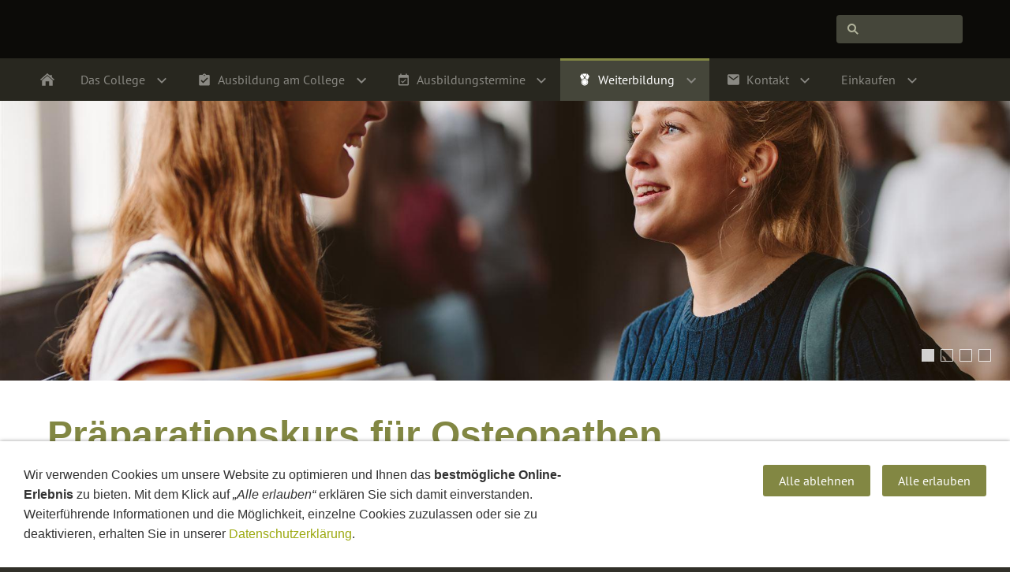

--- FILE ---
content_type: text/html; charset=utf-8
request_url: https://avt-osteopathie.de/weiterbildungstermine/praeparationskurs-fuer-osteopathen/
body_size: 8593
content:
<!DOCTYPE html>

<html class="sqr">
	<head>
		<title>AVT-College für Osteopathische Medizin GmbH &amp; Co KG - Präparationskurs für Osteopathen</title>
		<meta charset="UTF-8" />
		<meta name="viewport" content="width=device-width, initial-scale=1.0" />
		<link rel="shortcut icon" sizes="16x16" href="../../images/pictures/5ace305f/Logo_AVT_%20Kopie%202.png?w=16&amp;h=16&amp;r=3" />
		<link rel="shortcut icon" sizes="32x32" href="../../images/pictures/5ace305f/Logo_AVT_%20Kopie%202.png?w=32&amp;h=32&amp;r=3" />
		<link rel="shortcut icon" sizes="196x196" href="../../images/pictures/5ace305f/Logo_AVT_%20Kopie%202.png?w=192&amp;h=192&amp;r=3" />
		<link rel="apple-touch-icon" sizes="152x152" href="../../images/pictures/5ace305f/Logo_AVT_%20Kopie%202.png?w=152&amp;h=152&amp;r=3" />
		<link rel="apple-touch-icon" sizes="167x167" href="../../images/pictures/5ace305f/Logo_AVT_%20Kopie%202.png?w=167&amp;h=167&amp;r=3" />
		<link rel="apple-touch-icon" href="../../images/pictures/5ace305f/Logo_AVT_%20Kopie%202.png?w=180&amp;h=180&amp;r=3" />
		<meta name="generator" content="SIQUANDO Pro (#2285-2024)" />

<link rel="stylesheet" href="../../classes/plugins/ngpluginlightbox/css/" />
<link rel="stylesheet" href="../../classes/plugins/ngplugintypography/css/" />
<link rel="stylesheet" href="../../classes/plugins/ngplugincookiewarning/css/" />
<link rel="stylesheet" href="../../classes/plugins/ngpluginlayout/ngpluginlayoutpro/css/" />
<link rel="stylesheet" href="../../classes/plugins/ngpluginparagraph/ngpluginparagraphfacts/css/" />
<link rel="stylesheet" href="../../classes/plugins/ngpluginparagraph/ngpluginparagraphliquidgallery/css/style.css" />
<link rel="stylesheet" href="../../classes/plugins/ngpluginparagraph/ngpluginparagraphtext/css/sqrstyle.css" />
<link rel="stylesheet" href="../../classes/plugins/ngpluginborder/ngpluginborderstandard/css/" />
<link rel="stylesheet" href="../../classes/plugins/ngpluginparagraph/ngpluginparagraphpanoramatext/css/style.css" />
<link rel="stylesheet" href="../../classes/plugins/ngplugincontainer/ngplugincontainercolumns/css/style.css" />
<link rel="stylesheet" href="../../classes/plugins/ngpluginparagraph/ngpluginparagraphtable/css/" />
<link rel="stylesheet" href="../../classes/plugins/ngpluginparagraph/ngpluginparagraphshopput/css/" />
		<script src="../../js/jquery.js"></script>
			<script src="../../classes/plugins/ngpluginlightbox/js/lightbox.js"></script>
			<script src="../../classes/plugins/ngplugincookiewarning/js/cookiewarning.js"></script>
			<script src="../../classes/plugins/ngpluginshop/js/shopglobals/"></script>
			<script src="../../classes/plugins/ngpluginlayout/styles/elara/js/navigation.js"></script>
			<script src="../../classes/plugins/ngpluginparagraph/ngpluginparagraphfacts/js/facts.js"></script>
			<script src="../../classes/plugins/ngpluginparagraph/ngpluginparagraphliquidgallery/js/liquidgallery.js"></script>
			<script src="../../classes/plugins/ngpluginparagraph/ngpluginparagraphpanoramatext/js/panoramatext.js"></script>
			<style>
		<!--
#sqwpluginfactsw7e841e0b041395e3378475183563862 svg { color:#808080 }
#sqwpluginfactsw7e841e0b041395e3378475183563862 h3 { text-align:center  }
#sqwpluginfactsw7e841e0b041395e3378475183563862 p { text-align:justify }
#sqwpluginfactsw7e841e0b041395e3378475183563862 .sqwpluginfactslink { text-align:right }

.sqrallwaysfullwidth #ngparaliquidgalleryw7e841e10131a13a3578475183563862 { padding: 0 10px; }
@media screen and (max-width: 1023px) { .sqrmobilefullwidth #ngparaliquidgalleryw7e841e10131a13a3578475183563862 { padding: 0 10px; } }
#ngparapanotextw7e85020a312dada3d78475183563862 p, #ngparatxtslw7e85020a312dada3d78475183563862 a { color: #ffffff }
#ngparapanotextw7e85020a2c304c56c78475183563862 p, #ngparatxtslw7e85020a2c304c56c78475183563862 a { color: #ffffff }
		-->
		</style>
		
		
	</head>
	

	<body>	

<header class="sqrlogo">
<div>
<form action="../../common/special/search.html"  >
	<input type="text" name="criteria"  />
</form>
</div>
</header>

<nav class="sqrnav">
<a href="#" class="sqrnavhide">Navigation ausblenden</a>
<a href="#" class="sqrnavshow">Navigation einblenden</a>
<ul>
<li class="sqrnavhome"><a href="../../"><span>Home</span></a></li>
<li><a href="../../ueber-das-colege/"><span>Das College</span></a>
<ul>
<li><a href="../../ueber-das-colege/philosophie--vision-des-college/"><span>Philosophie & Vision</span></a></li>
<li><a href="../../ueber-das-colege/das-leitbild-des-college/"><span>Das Leitbild des College</span></a></li>
<li><a href="../../ueber-das-colege/lehren--lernen-am-college/"><span>Lehren & Lernen am College</span></a></li>
<li><a href="../../ueber-das-colege/sekretariat/"><span>Sekretariat und ECTS</span></a></li>
<li><a href="../../ueber-das-colege/studienbetreuung/"><span>Studienbetreuung</span></a></li>
<li><a href="../../ueber-das-colege/5ad7387b/"><span>Management und Finanzen</span></a></li>
<li><a href="../../ueber-das-colege/management/"><span>Ausbildungsleitung</span></a></li>
<li><a href="../../ueber-das-colege/dme-director-of-medical-education/"><span>DME (Director of Medical Education)</span></a></li>
<li><a href="../../ueber-das-colege/dozenten-am-college/"><span>Dozenten am College</span></a></li>
</ul>
</li>
<li><a href="../../studium-am-college/"><span><svg     width="64" height="64" viewBox="0 0 64.00 64.00" enable-background="new 0 0 64.00 64.00" xml:space="preserve" class="sqpnavicon">
	<path fill="currentColor" d="M 50.9,10.3999L 39.6149,10.3999C 38.4811,7.26741 35.5095,4.99991 32,4.99991C 28.4906,4.99991 25.5203,7.26741 24.3866,10.3999L 13.1,10.3999C 10.1298,10.3999 7.70004,12.8297 7.70004,15.7999L 7.70004,53.5999C 7.70004,56.5689 10.1298,58.9999 13.1,58.9999L 50.9,58.9999C 53.869,58.9999 56.3,56.5689 56.3,53.5999L 56.3,15.7999C 56.3,12.8297 53.869,10.3999 50.9,10.3999 Z M 32,10.3999C 33.4845,10.3999 34.7,11.6154 34.7,13.0999C 34.7,14.5844 33.4845,15.7999 32,15.7999C 30.5156,15.7999 29.3,14.5844 29.3,13.0999C 29.3,11.6154 30.5156,10.3999 32,10.3999 Z M 26.6,48.1999L 15.8,37.3999L 19.6075,33.5924L 26.6,40.5586L 44.3925,22.7662L 48.2,26.5999L 26.6,48.1999 Z "/>
</svg>Ausbildung am College</span></a>
<ul>
<li><a href="../../studium-am-college/die-osteopathieausbildung/"><span>Die Osteopathieausbildung</span></a></li>
<li><a href="../../studium-am-college/ausbildung-im-kohort/"><span>Ausbildung im Cohort</span></a>
<ul>
<li><a href="../../studium-am-college/ausbildung-im-kohort/ausbildung-im-cohort-_klassenverband_/"><span>Ausbildung im Cohort (Klassenverband)</span></a></li>
<li><a href="../../studium-am-college/ausbildung-im-kohort/terminuebersicht-osteopathie-ausbildung-/"><span>Terminübersicht Osteopathie Ausbildung </span></a></li>
<li><a href="../../studium-am-college/ausbildung-im-kohort/anmeldung-ausbildung/"><span>Anmeldung Ausbildung</span></a></li>
</ul>
</li>
<li><a href="../../studium-am-college/gliederung-der-ausbildungsjahre/"><span>Gliederung der Ausbildungsjahre</span></a></li>
<li><a href="../../studium-am-college/manuelle-therapie/"><span>Manuelle Therapie</span></a></li>
<li><a href="../../studium-am-college/e-learning-am-college/"><span>e-Learning</span></a></li>
<li><a href="../../studium-am-college/forschungs_und_studienprojekte/"><span>Forschungs- und Studienprojekte</span></a></li>
<li><a href="../../studium-am-college/internationalisierung/"><span>Internationalisierung</span></a></li>
<li><a href="../../studium-am-college/evaluationsordnung/"><span>Evaluationsordnung</span></a></li>
<li><a href="../../studium-am-college/pruefungsordnung/"><span>Prüfungsordnung</span></a></li>
</ul>
</li>
<li><a href="../../ausbildungstermine/"><span><svg     width="64" height="64" viewBox="0 0 64.00 64.00" enable-background="new 0 0 64.00 64.00" xml:space="preserve" class="sqpnavicon">
	<path fill="currentColor" d="M 44.2292,32.1621L 41.371,29.2999L 28.1926,42.4756L 22.4697,36.7513L 19.6076,39.6147L 28.1926,48.1999L 44.2292,32.1621 Z M 50.9001,10.3999L 48.2001,10.3999L 48.2001,4.99989L 42.8001,4.99989L 42.8001,10.3999L 21.2001,10.3999L 21.2001,4.99989L 15.8001,4.99989L 15.8001,10.3999L 13.1001,10.3999C 10.1034,10.3999 7.72656,12.8296 7.72656,15.7999L 7.70011,53.5999C 7.70011,56.5688 10.1034,58.9999 13.1001,58.9999L 50.9001,58.9999C 53.869,58.9999 56.3001,56.5688 56.3001,53.5999L 56.3001,15.7999C 56.3001,12.8296 53.869,10.3999 50.9001,10.3999 Z M 50.9001,53.5999L 13.1001,53.5999L 13.1001,23.8999L 50.9001,23.8999L 50.9001,53.5999 Z "/>
</svg>Ausbildungstermine</span></a>
<ul>
<li><a href="../../ausbildungstermine/kursuebersicht/"><span>Jahresübersicht Kursprogramm</span></a></li>
<li><a href="../../ausbildungstermine/anatomie/"><span>Anatomie</span></a></li>
<li><a href="../../ausbildungstermine/parietal-osteopathie/"><span>Parietal Osteopathie</span></a></li>
<li><a href="../../ausbildungstermine/kranial-osteopathie/"><span>Kranial Osteopathie</span></a></li>
<li><a href="../../ausbildungstermine/viszeral-osteopathie/"><span>Viszeral Osteopathie</span></a></li>
<li><a href="../../ausbildungstermine/kiefergelenk---cmd/"><span>Kiefergelenk / CMD</span></a></li>
<li><a href="../../ausbildungstermine/paediatrie/"><span>Pädiatrie</span></a></li>
<li><a href="../../ausbildungstermine/manuelle-therapie/"><span>Manuelle Therapie</span></a></li>
<li><a href="../../ausbildungstermine/vertiefungsstudium/"><span>Vertiefungsstudium</span></a></li>
<li><a href="../../ausbildungstermine/pruefungstermine/"><span>Prüfungstermine</span></a></li>
</ul>
</li>
<li><a href="../"><span><svg     width="64" height="64" viewBox="0 0 64.00 64.00" enable-background="new 0 0 64.00 64.00" xml:space="preserve" class="sqpnavicon">
	<path fill="currentColor" d="M 43.5715,4.99972L 53.2145,16.5713L 45.5238,32.6919C 42.6522,29.1271 38.4,26.7229 33.579,26.288L 43.5715,4.99972 Z M 20.4285,4.99974L 30.4209,26.288C 25.5999,26.7229 21.3478,29.1271 18.4763,32.6919L 10.7855,16.5713L 20.4285,4.99974 Z M 33.578,4.99974L 41.6429,4.99974L 35.306,18.4999L 32,18.4999L 28.6939,18.4999L 22.357,4.99974L 32,4.99974L 33.578,4.99974 Z M 32,28.1428C 40.521,28.1428 47.4287,35.0506 47.4287,43.5715C 47.4287,52.0926 40.521,59.0003 32,59.0003C 23.479,59.0003 16.5713,52.0926 16.5713,43.5715C 16.5713,35.0506 23.479,28.1428 32,28.1428 Z M 32,55.1431C 38.3908,55.1431 43.5715,49.9623 43.5715,43.5715C 43.5715,37.1807 38.3909,32 32,32C 25.6091,32 20.4285,37.1807 20.4285,43.5715C 20.4285,49.9623 25.6091,55.1431 32,55.1431 Z M 32,32.9643C 37.8489,32.9643 42.6073,37.7227 42.6073,43.5715C 42.6073,49.4204 37.8489,54.1788 32,54.1788C 26.1512,54.1788 21.3928,49.4204 21.3928,43.5715C 21.3928,37.7227 26.1512,32.9643 32,32.9643 Z "/>
</svg>Weiterbildung</span></a>
<ul>
<li><a href="../sonographie-wahlpflichtfach/"><span>Sonographie</span></a>
<ul>
<li><a href="../sonographie-wahlpflichtfach/sonographie-in-der-osteopathie/"><span>Sonographie in der Osteopathie</span></a></li>
<li><a href="../sonographie-wahlpflichtfach/sonograhie-modul-a/"><span>Sonographie Modul A</span></a></li>
<li><a href="../sonographie-wahlpflichtfach/sonographie-modul-b/"><span>Sonographie Modul B</span></a></li>
<li><a href="../sonographie-wahlpflichtfach/sonographie-modul-c/"><span>Sonographie Modul C</span></a></li>
<li><a href="../sonographie-wahlpflichtfach/sonographie-modul-d/"><span>Sonographie Modul D</span></a></li>
<li><a href="../sonographie-wahlpflichtfach/sonographie-modul-e/"><span>Sonographie Modul E</span></a></li>
<li><a href="../sonographie-wahlpflichtfach/sonographie-modul-f/"><span>Sonographie Modul F</span></a></li>
<li><a href="../sonographie-wahlpflichtfach/sonographie-modul-g/"><span>Sonographie Modul G</span></a></li>
<li><a href="../sonographie-wahlpflichtfach/sonographie-modul-h/"><span>Sonographie Modul H</span></a></li>
<li><a href="../sonographie-wahlpflichtfach/sonographie-modul-i/"><span>Sonographie Modul I</span></a></li>
<li><a href="../sonographie-wahlpflichtfach/refresher-kurs-sonographie/"><span>Refresher-Kurs Sonographie</span></a></li>
</ul>
</li>
<li class="active"><a href="./"><span>Präparationskurs für Osteopathen</span></a></li>
<li><a href="../master-kurse/"><span>Postgraduiertes Training</span></a></li>
<li><a href="../stosswellen-therapie/"><span>Stoßwellen-Therapie</span></a></li>
<li><a href="../osteopathie-rund-um-die-schwangerschaft/"><span>Osteopathie rund um die Schwangerschaft</span></a></li>
<li><a href="../virtuelle-osteopathie/"><span>Virtuelle Osteopathie-Seminare</span></a>
<ul>
<li><a href="../virtuelle-osteopathie/sportverletzungen-der-schulter/"><span>Sportverletzungen der Schulter</span></a></li>
<li><a href="../virtuelle-osteopathie/kopfschmerz/"><span>Kopfschmerz</span></a></li>
<li><a href="../virtuelle-osteopathie/update-cmd/"><span>Update CMD</span></a></li>
<li><a href="../virtuelle-osteopathie/knieschmerz/"><span>Knieschmerz</span></a></li>
</ul>
</li>
<li><a href="../webinare/"><span>Webinare</span></a></li>
<li><a href="../aufgezeichnete-webinare/"><span>Aufgezeichnete Webinare</span></a></li>
<li><a href="../orthopedics-wahlpflichtfach/"><span>Orthopedics</span></a>
<ul>
<li><a href="../orthopedics-wahlpflichtfach/die-konservative-behandlung-des-kts/"><span>Die konservative Behandlung des KTS</span></a></li>
<li><a href="../orthopedics-wahlpflichtfach/manuelle-wirbelsaeulenmobilisation-nach-stoddard/"><span>Manuelle Wirbelsäulenmobilisation nach Stoddard</span></a></li>
<li><a href="../orthopedics-wahlpflichtfach/schmerzsyndrome-des-kniegelenks/"><span>Schmerzsyndrome des Kniegelenks</span></a></li>
<li><a href="../orthopedics-wahlpflichtfach/schmerzsyndrome-der-lendenwirbelsaeule/"><span>Schmerzsyndrome der Lendenwirbelsäule</span></a></li>
</ul>
</li>
<li><a href="../dry-needling/"><span>Dry Needling</span></a></li>
</ul>
</li>
<li><a href="../../die-anmeldung/"><span><svg     width="64" height="64" viewBox="0 0 64.00 64.00" enable-background="new 0 0 64.00 64.00" xml:space="preserve" class="sqpnavicon">
	<path fill="currentColor" d="M 54.3997,8.00006L 9.59988,8.00006C 6.51961,8.00006 4.02733,10.6998 4.02733,14.0001L 3.9999,50C 3.9999,53.2989 6.51961,56 9.59988,56L 54.3997,56C 57.4786,56 59.9997,53.2989 59.9997,50L 59.9997,14.0001C 59.9997,10.6998 57.4786,8.00006 54.3997,8.00006 Z M 54.3997,20.0001L 31.9998,35.0001L 9.59988,20.0001L 9.59988,14.0001L 31.9998,29.0001L 54.3997,14.0001L 54.3997,20.0001 Z "/>
</svg>Kontakt</span></a>
<ul>
<li><a href="../../die-anmeldung/online-anmelden/"><span>Online anmelden</span></a></li>
<li><a href="../../die-anmeldung/kontakt-zum-college/"><span>Kontakt zum College</span></a></li>
<li><a href="../../die-anmeldung/infomaterial-anfordern/"><span>Infomaterial anfordern</span></a></li>
<li><a href="../../die-anmeldung/anreise-und-hotels/"><span>Anreise und Hotels</span></a></li>
<li><a href="../../die-anmeldung/allgemeine-geschaeftsbedingungen/"><span>Allgemeine Geschäftsbedingungen</span></a></li>
<li><a href="../../die-anmeldung/impressum/"><span>Impressum</span></a></li>
<li><a href="../../die-anmeldung/datenschutzerklaerung/"><span>Datenschutzerklärung</span></a></li>
</ul>
</li>
<li><a href="../../einkaufen/"><span>Einkaufen</span></a>
<ul>
<li><a href="../../einkaufen/warenkorb/"><span>Warenkorb</span></a></li>
<li><a href="../../einkaufen/zur-kasse/"><span>Zur Kasse</span></a></li>
<li><a href="../../einkaufen/kundenkonto/"><span>Kundenkonto</span></a></li>
</ul>
</li>

</ul>
</nav>

<div id="sqrmenuspacer"></div>



<div id="sqrheader" data-autoprogress="7" data-size="60"  >
<div id="headercontainer">
<img class="eyecatcherchild" src="../../images/pictures/5ace305f/avt_college_home.jpg?w=1920&amp;h=1080&amp;r=6" alt="" />

</div>

<div id="headersliderbullets">
<a href="../../images/pictures/5ace305f/avt_college_home.jpg?w=1920&amp;h=1080&amp;r=6"></a>
<a href="../../images/pictures/5ace305f/avt_college_student_4.jpg?w=1920&amp;h=1080&amp;r=6"></a>
<a href="../../images/pictures/5ace305f/avt_college_campus_2.jpg?w=1920&amp;h=1080&amp;r=6"></a>
<a href="../../images/pictures/5ace305f/avt_colleg_student_whiteboard.jpg?w=1920&amp;h=1080&amp;r=6"></a>
</div>

</div>


<div id="maincontainer">

	<div class="sqrallwaysboxed" >
		<h1>Präparationskurs für Osteopathen</h1>
		<p class="breadcrumbs">Sie sind hier: <a href="../../">Home</a> » <a href="../">Weiterbildung</a> » <a href="./">Präparationskurs für Osteopathen</a></p>
	</div>



<div id="main">


	<div class="" id="content">	
		



<div class="sqrallwaysboxed " >


<div class="paragraph" style="margin-bottom:30px;"><ul id="sqwpluginfactsw7e841e0b041395e3378475183563862" class="sqwpluginfacts sqwpluginfacts5cols sqwpluginfactsanim">
            <li>
            <div>
                <div>
                                                                    <img  alt="" src="../../classes/plugins/ngpluginparagraph/ngpluginparagraphfacts/img/?f=appointment&amp;c=808080" width="80" height="80"/>
                                                                <h3>Termin</h3>
                    <p style="text-align:center"><span style="font-weight:bold;font-family:Tahoma,Verdana,Segoe,sans-serif">3 x 4 Tage </span></p><p style="text-align:center"><span style="font-weight:bold;font-family:Tahoma,Verdana,Segoe,sans-serif">(Gesamt 12 Seminartage)</span></p>
                </div>
            </div>

                    </li>
            <li>
            <div>
                <div>
                                                                    <img  alt="" src="../../classes/plugins/ngpluginparagraph/ngpluginparagraphfacts/img/?f=group&amp;c=808080" width="80" height="80"/>
                                                                <h3>Zielgruppe/ Voraussetzung</h3>
                    <p style="text-align:center"><span style="font-family:Tahoma,Verdana,Segoe,sans-serif">Osteopathen</span></p><p style="text-align:center"><span style="font-family:Tahoma,Verdana,Segoe,sans-serif">Osteopathie Ausbildung</span></p>
                </div>
            </div>

                    </li>
            <li>
            <div>
                <div>
                                                                    <img  alt="" src="../../classes/plugins/ngpluginparagraph/ngpluginparagraphfacts/img/?f=euro&amp;c=808080" width="80" height="80"/>
                                                                <h3>Seminargebühr:</h3>
                    <p style="text-align:center"><span style="font-family:Tahoma,Verdana,Segoe,sans-serif">3.500,- Euro </span></p><p style="text-align:center"><span style="font-family:Tahoma,Verdana,Segoe,sans-serif">3. Raten 1.170,- Euro</span></p><p style="text-align:center"><span style="font-family:Tahoma,Verdana,Segoe,sans-serif">mtl. 12 Raten je 298,- Euro</span></p>
                </div>
            </div>

                    </li>
            <li>
            <div>
                <div>
                                                                    <img  alt="" src="../../classes/plugins/ngpluginparagraph/ngpluginparagraphfacts/img/?f=ribbon&amp;c=808080" width="80" height="80"/>
                                                                <h3>CME-Credits</h3>
                    <p style="text-align:center"><span style="font-family:Tahoma,Verdana,Segoe,sans-serif">Für dieses Modul werden 120 CME-Credits vergeben</span></p>
                </div>
            </div>

                    </li>
            <li>
            <div>
                <div>
                                                                    <img  alt="" src="../../classes/plugins/ngpluginparagraph/ngpluginparagraphfacts/img/?f=pin&amp;c=808080" width="80" height="80"/>
                                                                <h3>Seminarort</h3>
                    <p style="text-align:center"><span style="font-family:Tahoma,Verdana,Segoe,sans-serif">Anatomisches Institut Basel</span></p><p style="text-align:center"><span style="font-family:Tahoma,Verdana,Segoe,sans-serif">Pestalozzistrasse 20, 4056 Basel</span></p>
                </div>
            </div>

                    </li>
    </ul></div>


</div>






	



<div class="sqrallwaysfullwidth " >


<div class="paragraph" style="margin-bottom:30px;"><div class="ngparaliquidgallery" id="ngparaliquidgalleryw7e841e10131a13a3578475183563862" data-sqrgutter="10" data-sqrsize="200" data-sqrcaptions="true">
<ul>
<li style="top:9999px">
<a href="../../images/pictures/w7e841e10142f0011db54af09a57dc49/AVT_Pr%C3%A4paration_5.jpg" title="" class="gallery" data-nggroup="w7e841e10131a13a3578475183563862">
<img alt="" src="../../images/pictures/w7e841e10142f0011db54af09a57dc49/AVT_Pr%C3%A4paration_5.jpg?w=768" width="1152" height="768" />
</a>
</li>
<li style="top:9999px">
<a href="../../images/pictures/w7e841e10142f0011db54af09a57dc49/AVT_Pr%C3%A4paration_2.jpg" title="" class="gallery" data-nggroup="w7e841e10131a13a3578475183563862">
<img alt="" src="../../images/pictures/w7e841e10142f0011db54af09a57dc49/AVT_Pr%C3%A4paration_2.jpg?w=768" width="1152" height="768" />
</a>
</li>
<li style="top:9999px">
<a href="../../images/pictures/w7e841e10142f0011db54af09a57dc49/AVT_Pr%C3%A4paration_3.jpg" title="" class="gallery" data-nggroup="w7e841e10131a13a3578475183563862">
<img alt="" src="../../images/pictures/w7e841e10142f0011db54af09a57dc49/AVT_Pr%C3%A4paration_3.jpg?w=768" width="1023" height="768" />
</a>
</li>
</ul>
</div></div>


</div>






	



<div class="sqrallwaysboxed " >


<div class="paragraph" style="margin-bottom:30px;">



<p style="font-family:Tahoma;font-size:16px">Die Fähigkeit der Visualisierung anatomischer Strukturen und unterschiedlicher Körpergewebe (Faszien, Muskeln, Gelenke, innere Organe sowie Nerven und Gefäße) ist für die osteopathische Behandlung der Patienten eine wichtige Voraussetzung.</p><p style="font-family:Tahoma;font-size:16px">Die Erkenntnis, dass die Anatomie nicht ausschließlich über das Studium der Literatur und durch die Veranschaulichung in Form von Atlanten erlernbar ist, hat am AVT-College für Osteopathische Medizin, zur Entwicklung eine speziellen Curriculums der Präparation geführt.</p>


<div class="clearfix"></div>
</div>


</div>






	





<div class="columncontainer sqrdesktopboxed sqrcolumncontainer2">
	<div class="column" >								
								<div class="sqrmobilefullwidth " >
							
							
								<div class="paragraph" style="margin-bottom:30px;"><div class="paragraphborder_default">
	<div style="position: relative">



<img alt=""  src="../../images/pictures/w7e841e10142f0011db54af09a57dc49/Unbenannt-2.jpg?w=1023&amp;h=576" class="picture"   width="1023" height="576" style="width:100%;height:auto;" />


<div class="sqrmobileboxed">



</div>


</div>
</div></div>
				
								
								</div>
										
			</div>	<div class="column" >								
								<div class="sqrmobilefullwidth " >
							
							
								<div class="paragraph" style="margin-bottom:30px;"><div class="ngparapanotext" style="background-color: #ffffff;">
<div class="sqrallwaysboxed">
<div id="ngparapanotextw7e85020a312dada3d78475183563862" style="padding: 5% 0%" class="ngparapanotext">
<p style="text-align:center"><span style="font-size:28px;color:#737470"/></p><p style="text-align:center"><span style="font-size:28px;color:#737470">„Anatomie aus einem Buch zu lernen, </span></p><p style="text-align:center"><span style="font-size:28px;color:#737470">ist wie Malen aus einem Buch zu lernen.</span></p><p style="text-align:center"><span style="font-size:28px;color:#737470">Es ist eine Zeitverschwendung.“</span></p><p style="text-align:center"><span style="font-size:18px;color:#737470"/></p><p style="text-align:center"><span style="font-size:18px;color:#737470"/></p><p style="text-align:center"><span style="font-size:18px;color:#737470"/></p><p style="text-align:center"><span style="font-size:18px;color:#737470"/></p><p style="text-align:center"><span style="font-size:18px;color:#737470">Thomas Eakins</span></p>
</div>
</div>
</div></div>
				
								
								</div>
										
			</div>
</div>





	



<div class="sqrallwaysboxed " >


<div class="paragraph" style="margin-bottom:30px;">



<p style="font-family:Tahoma;font-size:16px">Unsere langjährige Erfahrung auf diesem Gebiet, ermöglicht es uns, mit ausgebildeten Osteopathen und Osteopathinnen, einen postgraduierten Präparationskurs über 3 x 4 Tage am Anatomischen Institut der Universität Basel (CH) durchzuführen. </p><p style="font-family:Tahoma;font-size:16px">Dieser wird von Herrn Prof. Matthias Beck PhD, DO und Herrn Dr. Felix Margenfeld DO, geleitet.</p>


<div class="clearfix"></div>
</div>


</div>






	





<div class="columncontainer sqrdesktopboxed sqrcolumncontainer2">
	<div class="column" >								
								<div class="sqrmobilefullwidth " >
							
							
								<div class="paragraph" style="margin-bottom:30px;"><div class="paragraphborder_default">
	<div style="position: relative">



<img alt=""  src="../../images/pictures/w7e841e10142f0011db54af09a57dc49/Unbenannt.jpg?w=1023&amp;h=576" class="picture"   width="1023" height="576" style="width:100%;height:auto;" />


<div class="sqrmobileboxed">



</div>


</div>
</div></div>
				
								
								</div>
										
			</div>	<div class="column" >								
								<div class="sqrallwaysboxed " >
							
							
								<div class="paragraph" style="margin-bottom:30px;">



<p><span style="font-family:Tahoma,Verdana,Segoe,sans-serif">Durch die angeleitete und selbstständig ausgeführte Präparation entwickeln die Teilnehmer eine wissenschaftsorientierte Sichtweise und erkunden die Dreidimensionalität und Realität der Anatomie, als Grundlage ihres praktischen osteopathischen Handelns. </span></p><p><span style="font-weight:bold;font-family:Tahoma,Verdana,Segoe,sans-serif">Damit eröffnet sich für die Teilnehmer ein neues und unvergleichliches Erleben ihres professionellen Rahmens.</span></p>


<div class="clearfix"></div>
</div>
				
								
								</div>
										
			</div>
</div>





	



<div class="sqrallwaysboxed " >


<h2 class="sqrallwaysboxed">Inhalte und Termine der Module:</h2><div class="paragraph" style="margin-bottom:30px;">






<div class="clearfix"></div>
</div>


</div>






	



<div class="sqrallwaysboxed " >


<h2 class="sqrallwaysboxed">Termine Gruppe 2</h2><div class="paragraph" style="margin-bottom:30px;"><div class="tablecontainer"><table class="paragraphtable" style="width:100%;"><thead><tr><th class="header" style="width:31.47%;">
&nbsp;
</th><th class="header" style="width:31.47%;">
<p style="text-align:center"><strong>Datum</strong></p>
</th><th class="header" style="width:31.47%;">
<p style="text-align:center"><strong>Inhalte</strong></p>
</th></tr></thead><tbody><tr><td class="alt" style="width:31.47%;">
<p style="text-align:center"><strong>Modul 3</strong></p>
</td><td class="alt" style="width:31.47%;">
<p style="text-align:center">04.-07.02.2026</p>
</td><td class="alt" style="width:31.47%;">
<p>Präparation der Hals- und Kopfregion, der Schädelhöhle und des Gehirns</p>
</td></tr></tbody></table></div></div>


</div>






	



<div class="sqrallwaysboxed " >


<h2 class="sqrallwaysboxed">Termine Gruppe 3</h2><div class="paragraph" style="margin-bottom:30px;"><div class="tablecontainer"><table class="paragraphtable" style="width:100%;"><thead><tr><th class="header" style="width:31.47%;">
&nbsp;
</th><th class="header" style="width:31.47%;">
<p style="text-align:center"><strong>Datum</strong></p>
</th><th class="header" style="width:31.47%;">
<p style="text-align:center"><strong>Inhalte</strong></p>
</th></tr></thead><tbody><tr><td class="alt" style="width:31.47%;">
<p style="text-align:center"><strong>Modul 1</strong></p>
</td><td class="alt" style="width:31.47%;">
<p style="text-align:center">04.-07.02.2026</p>
</td><td class="alt" style="width:31.47%;">
<p>Präparation der Extremitäten (Faszien, Muskeln, Gelenke und Leitungsbahnen)</p>
</td></tr><tr><td style="width:31.47%;">
<p style="text-align:center"><strong>Modul 2</strong></p>
</td><td style="width:31.47%;">
<p style="text-align:center">15.-18.07.2026</p>
</td><td style="width:31.47%;">
<p>Präparation der Körperhöhlen (Pleurahöhlen, Mediastinum, Peritonealhöhle, Beckenhöhle und Retroperitoneum)</p>
</td></tr><tr><td class="alt" style="width:31.47%;">
<p style="text-align:center"><strong>Modul 3</strong></p>
</td><td class="alt" style="width:31.47%;">
<p style="text-align:center">Februar 2027</p>
</td><td class="alt" style="width:31.47%;">
<p>Präparation der Hals- und Kopfregion, der Schädelhöhle und des Gehirns</p>
</td></tr></tbody></table></div></div>


</div>






	



<div class="sqrallwaysboxed " >


<div class="paragraph" style="margin-bottom:30px;">



<p><span style="font-family:Tahoma,Verdana,Segoe,sans-serif">Die Teilnehmerzahl</span><span style="font-family:Tahoma,Verdana,Segoe,sans-serif;font-size:10px">*</span><span style="font-family:Tahoma,Verdana,Segoe,sans-serif"> der Präparationskurse ist aus Gründen der Qualitätssicherung limitiert.</span></p><p><span style="font-family:Tahoma,Verdana,Segoe,sans-serif">Es arbeiten jeweils 8 Teilnehmer, angeleitet durch die Dozenten, gemeinsam an einer Körperspende, um die Umsetzung der Präparationsziele zu erreichen.</span></p><p><span style="font-family:Tahoma,Verdana,Segoe,sans-serif">Eine Teilnahme an dem Präparationszyklus ist nur als gesamte Einheit (3 x 4 Tage) möglich.</span></p>


<div class="clearfix"></div>
</div>


</div>






	



<div class="sqrallwaysboxed " >


<div class="paragraph" style="margin-bottom:30px;">



<p style="text-align:right"><span style="font-size:12px">*Wir behalten uns vor bei nicht erreichen der TN-Anzahl, den Kurs 4. Wochen vor Kursbeginn zu stornieren.</span></p><p></p>


<div class="clearfix"></div>
</div>


</div>






	



<div class="sqrallwaysfullwidth " >


<div class="paragraph" style="margin-bottom:30px;"><div class="ngparapanotext" style="background-color: #828743;">
<div class="sqrallwaysboxed">
<div id="ngparapanotextw7e85020a2c304c56c78475183563862" style="padding: 5% 0%" class="ngparapanotext">
<p style="text-align:center"><span style="font-size:36px">„Die Anatomie ist dein Schicksal.“</span></p><p style="text-align:center"><span style="font-size:15px">Sigmund Freud</span></p>
</div>
</div>
</div></div>


</div>






	





<div class="columncontainer sqrdesktopboxed sqrcolumncontainer2">
	<div class="column" >								
								<div class="sqrallwaysboxed " >
							
							
								<div class="paragraph" style="margin-bottom:30px;"><div id="ngpluginparashopput-w7e85020a38010a4ab78475183563862" class="ngpluginparashopput ngpluginparashopput2cols">

        <div>
        <img data-id="picture" src="../../images/pictures/w7e841e10142f0011db54af09a57dc49/AVT_Pr%C3%A4paration_8.jpg?w=768" alt="" width="768" height="1117"/>
    </div>
    
    <div>
        <h3 data-id="caption">Präparations Kurs</h3>
                    <table data-id="properties">
            <tbody>
                            <tr>
                    <td>Artikelnummer: </td>
                    <td>PRAE-B-26-1</td>
                </tr>
                                    </tbody>
            </table>
        
        <p data-id="summary" style="display:none"></p>
        
        
        
        <p class="ngpluginparashopputprice"><b data-id="price">3.500,00 €</b> <s data-id="regularprice" style="display:none">()</s></p>
        <p class="ngpluginparashopputinfo"><span data-id="basepricedisplay" style="display:none"><span></span>&nbsp;&nbsp;&nbsp;</span><span data-id="priceinfo">Zzgl. <a href="/common/info/versand-zahlung.html" target="_blank" class="nglink">Versand.</a> Als Kleinunternehmer wird keine USt. berechnet.</span></p>

        
                

        <form class="ngshopputform">

            
            <input data-id="uid" type="hidden" name="uid" value="w7e841e101413a0c9b78475183563862"/>
            <input data-id="variantdescription" type="hidden" name="variantdescription" value=""/>

                        
                            <button>In den Warenkorb</button>
            

        </form>



        
    </div>
</div>
</div>
				
								
								</div>
										
			</div>	<div class="column" >								
								<div class="sqrallwaysboxed " >
							
							
								<div class="paragraph" style="margin-bottom:30px;"><div id="ngpluginparashopput-w7e85020b0a354682178475183563862" class="ngpluginparashopput ngpluginparashopput2cols">

        <div>
        <img data-id="picture" src="../../images/pictures/w7e841e10142f0011db54af09a57dc49/AVT_Pr%C3%A4paration_7.jpg?w=768" alt="" width="768" height="1058"/>
    </div>
    
    <div>
        <h3 data-id="caption">Präparations Kurs</h3>
                    <table data-id="properties">
            <tbody>
                            <tr>
                    <td>Artikelnummer: </td>
                    <td>PRAE-B-26-1</td>
                </tr>
                                    </tbody>
            </table>
        
        <p data-id="summary">zu je 3. Raten</p>
        
        
        
        <p class="ngpluginparashopputprice"><b data-id="price">1.170,00 €</b> <s data-id="regularprice" style="display:none">()</s></p>
        <p class="ngpluginparashopputinfo"><span data-id="basepricedisplay" style="display:none"><span></span>&nbsp;&nbsp;&nbsp;</span><span data-id="priceinfo">Zzgl. <a href="/common/info/versand-zahlung.html" target="_blank" class="nglink">Versand.</a> Als Kleinunternehmer wird keine USt. berechnet.</span></p>

        
                

        <form class="ngshopputform">

            
            <input data-id="uid" type="hidden" name="uid" value="w7e841e101b0e5472278475183563862"/>
            <input data-id="variantdescription" type="hidden" name="variantdescription" value=""/>

                        
                            <button>In den Warenkorb</button>
            

        </form>



        
    </div>
</div>
</div>
				
								
								</div>
										
			</div>
</div>





	





<div class="columncontainer sqrdesktopboxed sqrcolumncontainer2">
	<div class="column" >								
								<div class="sqrallwaysboxed " >
							
							
								<div class="paragraph" style="margin-bottom:30px;"><p style="text-align:right">
<a   href="../../assets/downloads/5ace2cea/Flyer_Pr%C3%A4paration_AVT-College.pdf">
<img alt="Informationsflyer" height="130" width="310" style="max-width: 100%; height: auto;border:0;display:inline-block" src="../../store/7e/85/02/0b/w7e85020b2906c93f878475183563862/66337d6b.png" />
</a>
</p></div>
				
								
								</div>
										
			</div>	<div class="column" >								
								<div class="sqrallwaysboxed " >
							
							
								<div class="paragraph" style="margin-bottom:30px;"><div id="ngpluginparashopput-w7e85020b0b08d4e9478475183563862" class="ngpluginparashopput ngpluginparashopput2cols">

        <div>
        <img data-id="picture" src="../../images/pictures/w7e841e10142f0011db54af09a57dc49/AVT_Pr%C3%A4paration_6.jpg?w=768" alt="" width="768" height="850"/>
    </div>
    
    <div>
        <h3 data-id="caption">Präparations Kurs</h3>
                    <table data-id="properties">
            <tbody>
                            <tr>
                    <td>Artikelnummer: </td>
                    <td>PRAE-B-26-1</td>
                </tr>
                                    </tbody>
            </table>
        
        <p data-id="summary">monatliche 12. Raten</p>
        
        
        
        <p class="ngpluginparashopputprice"><b data-id="price">298,00 €</b> <s data-id="regularprice" style="display:none">()</s></p>
        <p class="ngpluginparashopputinfo"><span data-id="basepricedisplay" style="display:none"><span></span>&nbsp;&nbsp;&nbsp;</span><span data-id="priceinfo">Zzgl. <a href="/common/info/versand-zahlung.html" target="_blank" class="nglink">Versand.</a> Als Kleinunternehmer wird keine USt. berechnet.</span></p>

        
                

        <form class="ngshopputform">

            
            <input data-id="uid" type="hidden" name="uid" value="w7e841e101c0126d9978475183563862"/>
            <input data-id="variantdescription" type="hidden" name="variantdescription" value=""/>

                        
                            <button>In den Warenkorb</button>
            

        </form>



        
    </div>
</div>
</div>
				
								
								</div>
										
			</div>
</div>





	



	</div>		

</div>


</div>

<footer class="sqrcommon">


<ul class="sqrcommonnav">
<li>
<a href="../../common/info/agb.html">AGB</a>
</li>
<li>
<a href="../../common/info/widerrufsrecht.html">Widerrufsrecht</a>
</li>
<li>
<a href="../../common/info/versand-zahlung.html">Versand &amp; Zahlung</a>
</li>
<li>
<a href="../../common/info/datenschutz.html">Datenschutz</a>
</li>
<li>
<a href="../../common/info/impressum.html">Impressum</a>
</li>
</ul>



</footer>

		
<div class="ngcookiewarning ngcookiewarningbottom">
<p><span style="font-family:Tahoma,Verdana,Segoe,sans-serif">Wir verwenden Cookies um unsere Website zu optimieren und Ihnen das </span><span style="font-weight:bold;font-family:Tahoma,Verdana,Segoe,sans-serif">bestmögliche Online-Erlebnis</span><span style="font-family:Tahoma,Verdana,Segoe,sans-serif"> zu bieten. Mit dem Klick auf </span><span style="font-style:italic;font-family:Tahoma,Verdana,Segoe,sans-serif">„Alle erlauben“</span><span style="font-family:Tahoma,Verdana,Segoe,sans-serif"> erklären Sie sich damit einverstanden. Weiterführende Informationen und die Möglichkeit, einzelne Cookies zuzulassen oder sie zu deaktivieren, erhalten Sie in unserer </span><a href="../../common/info/datenschutz.html"><span style="font-family:Tahoma,Verdana,Segoe,sans-serif">Datenschutzerklärung</span></a><span style="font-family:Tahoma,Verdana,Segoe,sans-serif">.</span></p>
	<button class="ngcookiewarningaccept">Alle erlauben</button>
	<button class="ngcookiewarningdecline">Alle ablehnen</button>
</div>
	</body>
</html>	

--- FILE ---
content_type: text/css; charset=utf-8
request_url: https://avt-osteopathie.de/classes/plugins/ngplugintypography/css/
body_size: 1706
content:
@import url("ptsans.css");

input:focus,
button:focus,
select:focus,
textarea:focus {
    outline: none;
}

.sqpnavicon {
    width: 1.1em;
    height: 1.1em;
    display: inline-block;
    vertical-align: -0.18em;
    margin-right: 0.5em;
    border: 0;
    padding: 0;
}

.sqplinkicon {
    width: 1em;
    height: 1em;
    display: inline-block;
    vertical-align: -0.2em;
    margin-right: 0.2em;
    border: 0;
    padding: 0;
}


BODY {
	margin: 0;
	font: 16px 'PT Sans',Tahoma,Helvetica,sans-serif;
	color: #323232;
}

.clearfix {
	clear: both;
}

h1 {
	font: bold 48px Tahoma,Verdana,Segoe,sans-serif;
	color: #828743;
	margin: 0px 0 0px 0;
	line-height: 1.2;
}

h2 {
	font: bold 24px Tahoma,Verdana,Segoe,sans-serif;
	color: #828743;
	margin: 10px 0 10px 0;
	line-height: 1.2;
}

h3, h3>a {
	font: bold 16px Tahoma,Verdana,Segoe,sans-serif;
	color: #828743;
	margin: 10px 0 10px 0;
	line-height: 1.2;
	text-decoration: none;
}

h4 {
	font: 16px Tahoma,Verdana,Segoe,sans-serif;
	color: #515343;
	text-transform: uppercase;
	margin: 10px 0 10px 0;
	line-height: 1.2;
}

h5 {
	font: italic 16px Tahoma,Verdana,Segoe,sans-serif;
	color: #515343;
	margin: 10px 0 10px 0;
	line-height: 1.2;
}

h6 {
	font: 16px Tahoma,Verdana,Segoe,sans-serif;
	color: #515343;
	margin: 10px 0 10px 0;
	line-height: 1.2;
}

p {
	margin: 10px 0 10px 0;
	line-height: 1.6;
}

p a, .ngcontent a, a.nglink {
	
	
	
	color: #9ca910;
	text-decoration: none;
}

p a:hover, .ngcontent a:hover, a.nglink:hover {
	font-weight: normal;
	
	font-style: normal;
	
	text-transform: none;
	
	color: #828743;
	text-decoration: underline;
}

h3 a:hover {
	color: #828743;
	text-decoration: underline;
}

img.picture {
	display: block;
	border: 0;
}


.paragraph {
	margin-bottom: 10px;
}

--- FILE ---
content_type: text/css; charset=utf-8
request_url: https://avt-osteopathie.de/classes/plugins/ngplugincookiewarning/css/
body_size: 1742
content:
.ngcookiewarning {
  position: fixed;
  z-index: 3000;
  left: 0;
  right: 0;
  background-color: #ffffff;
  padding: 30px;
  display: none;
  box-sizing: border-box;
  box-shadow: 0 0 5px rgba(0,0,0,0.4);
}

.ngcookiewarningtop {
	top: 0;
}

.ngcookiewarningbottom {
	bottom: 0;
}


.ngcookiewarning>button {
    float: right;
    margin: 0 0 10px 15px;
	border-color: #828743;
	border-width: 0px;
	border-style: solid;
	padding: 10px 20px 10px 20px;
	background: #828743;
	font: 16px 'PT Sans',Tahoma,Helvetica,sans-serif;
	color: #ffffff;
	box-shadow: 3px 3px 3px rgba(0,0,0,0.0);
	border-radius: 3px;
	display: block;
	float: right;
	cursor: pointer;
    outline: none;
    -webkit-appearance: none;
}

.ngcookiewarning>button:hover
{	
	border-color: #404506;
	background: #404506;
	font-weight: normal;
	
	font-style: normal;
	
	text-transform: none;
	
	color: #ffffff;
}

.ngcookiewarning>p {
  margin: 0;
  max-width: 60%;
  float: left;
}

a.ngcookieallow
{
	border-color: #828743;
	border-width: 0px;
	border-style: solid;
	padding: 10px 20px 10px 20px;
	background: #828743;
	font: 16px 'PT Sans',Tahoma,Helvetica,sans-serif;
	color: #ffffff;
	box-shadow: 3px 3px 3px rgba(0,0,0,0.0);
	border-radius: 3px;
	display: inline-block;
	cursor: pointer;
    outline: none;
    -webkit-appearance: none;
    text-decoration: none;
}

a.ngcookieallow:hover
{
	border-color: #404506;
	background: #404506;
	font-weight: normal;
	font-style: normal;
	text-transform: none;
	color: #ffffff;
	text-decoration: none;
}

@media screen and (max-width: 767px) {
    .ngcookiewarning>p {
        max-width: 100%;
        float: none;
        margin: 0 0 20px 0;
    }

    .ngcookiewarning>button {
        display: block;
        width: 100%;
        float: none;
        margin: 10px 0 0 0;
   }
}

--- FILE ---
content_type: text/css; charset=utf-8
request_url: https://avt-osteopathie.de/classes/plugins/ngpluginlayout/ngpluginlayoutpro/css/
body_size: 11821
content:
body {
	background-color: #313029;
	margin: 0;
	padding: 0;
}
#maincontainer {
	background-color: #ffffff;
	padding: 40px 0;
}
#sidebarleft, #content, #sidebarright {
	min-height: 1px;
}
#header {
	padding: 20px 0 0 0;
}
#footer {
	padding: 0 0 20px 0;
}
#main {
	padding: 20px 0;
}
.sqrlogo {
	background-color: #0c0b08;
}
.sqrlogo>div {
	margin: 0 auto;
	max-width: 1200px;
	box-sizing: border-box;
}
.sqrlogo>div:after {
  	visibility: hidden;
    display: block;
    font-size: 0;
    content: " ";
    clear: both;
    height: 0;
}
.sqrlogo>div img {
	display: block;
	border: 0;
	float: left;
	padding: 16px 20px;
	box-sizing: border-box;
}
.sqrlogo>div>form {
	box-sizing: border-box;
	display: block;
	margin: 0;
	display: block;
	width: 200px;
	float: right;
	padding: 19px 20px;
}
.sqrlogo>div>form>input {
	box-sizing: border-box;
  	display: block;
	padding: 8px 8px 8px 36px;
  	width: 100%;
	border: 0;
	margin: 0;
	outline: none;
	color: #b1b39b;
	font: 16px 'PT Sans',Tahoma,Helvetica,sans-serif;
	height: 36px;
	-webkit-appearance: none;
	border-radius: 4px;
	background: #45463a url(./../../styles/elara/img/?f=search&ca=b1b39b) 12px 50% no-repeat;
}
@media screen and (max-width: 767px) {
	.sqrlogo>div img {
		float: none;
	}
	.sqrlogo>div>form {
  		float: none;
  		width: 100%;
  		padding: 0;
	}
	.sqrlogo>div>form>input {
		border-radius: 0px;
		padding: 16px 8px 16px 42px;
		background-position: 20px 50%;
	}
}
.sqrnav {
	display: block;
	margin: 0;
	padding: 0;
	background-color: #28271f;
	z-index: 1000;
	-webkit-user-select: none;
	user-select: none;
}
.sqrfixedmenu .sqrnav {
	position: fixed;
	top: 0;
	left: 0;
	width: 100%;
   	opacity: 0.97;
}
#sqrmenuspacer {
	height: 54px;
	display: none;
}
.sqrfixedmenu #sqrmenuspacer {
	display: block;
}
.sqrnav a {
	display: block;
	margin: 0;
	padding: 16px 22px;
	color: #8a8983;
	text-decoration: none;
	-webkit-tap-highlight-color: transparent;
	line-height: 22px;
	transition: background-color 0.2s, color 0.2s, border-top-color 0.2s;
}
.sqrnav>ul li {
	display: block;
	margin: 0;
	padding: 0;
	position: relative;
}

.sqrnav>ul li em.ngshopcartindicator {
  display: none;
  background-color: #8a8983;
  color: #ffffff;
  font-style: normal;
  padding-right: 8px;
  padding-left: 8px;
  border-radius: 6px;
  margin-left: 8px;
  font-weight: normal;
}

.sqrnav>ul li em.ngshopcartindicatoractive {
    display: inline-block;
}

@media screen and (max-width: 767px) {
	nav.sqrnavopen {
  		position: fixed;
  		top: 0;
  		left: 0;
  		bottom: 0;
  		right: 0;
  		overflow-y: auto;
  	}
  	.sqrnav a, .sqrnav form {
    	border-bottom: 1px solid rgba(255, 255, 255, 0.075);
  	}
  	.sqrnav a.sqrnavshow  {
    	background: url(./../../styles/elara/img/?f=menu&ca=8a8983) right center no-repeat;
  	}
  	.sqrnav a.sqrnavhide {
    	background: url(./../../styles/elara/img/?f=close&ca=8a8983) right center no-repeat;
  	}  	
  	.sqrnav li.sqrnavmore>a {
		background: url(./../../styles/elara/img/?f=moreright&ca=8a8983) right center no-repeat;
  	}
	.sqrnav li.sqrnavopen>a {
    	background-image: url(./../../styles/elara/img/?f=moredown&ca=8a8983);
  	}
  	.sqrnav .sqrnavshow {
    	display: block;
  	}
	.sqrnav .sqrnavhide {
    	display: none;
  	}
	.sqrnavopen>a.sqrnavshow {
    	display: none;
  	}
	.sqrnavopen>a.sqrnavhide {
    	display: block;
  	}
  	.sqrnav li.sqrnavopen>ul {
    	display: block;
  	}
  	.sqrnav ul {
    	display: none;
    	margin: 0 auto;
    	padding: 0;
    	list-style: none;
  	}
  	.sqrnav ul ul {
    	display: none;
  	}
  	.sqrnav ul li li>a {
    	padding-left: 44px;
  	}
  	.sqrnav ul li li li>a {
    	padding-left: 66px;
  	}
  	.sqrnavopen>ul {
    	display: block;
  	}
}
@media screen and (min-width: 768px) {
	.sqrnav>ul>li>a {
		border-top: 3px solid transparent;
		border-bottom: 3px solid transparent;
		padding: 13px 22px;
	}
	.sqrnav li:hover>a, .sqrnav>ul>li.sqrnavopen>a {
		background-color: #393830;
		color: #ffffff;
	}
	.sqrnav>ul>li:hover>a, .sqrnav>ul>li.sqrnavopen>a  {
		border-top-color: #515343;
	}
	.sqrnav li.active>a {
		color: #ffffff;	
	}
	.sqrnav>ul>li.active>a {
		border-top-color: #828743;
		background-color: #45463a;
	}
  	.sqrnav>a {
    	display: none;
  	}
  	.sqrnav>ul {
    	box-sizing: border-box;
    	display: block;
    	max-width: 1200px;
    	margin: 0 auto;
    	padding: 0;
    	list-style: none;
    	width: 100%;
  	}
	.sqrnav>ul:after {
    	visibility: hidden;
    	display: block;
    	font-size: 0;
    	content: " ";
    	clear: both;
    	height: 0;
  	}
  	.sqrnav>ul>li {
    	float: left;
  	}
  	.sqrnav>ul li>ul {
    	position: absolute;
    	background-color: #28271f;
    	width: 30vw;
    	max-width: 320px;
    	display: block;
    	left: -9999px;
    	margin: 0;
    	padding: 0;
    	list-style: none;
    	z-index: 1000;
    	transform: translateY(-5px);
    	opacity: 0;
    	transition: transform 0.2s, opacity 0.2s;
  	}
  	.sqrnav>ul>li li {
    	border-bottom: 1px solid rgba(255, 255, 255, 0.075);
  	}
  	.sqrnav>ul>li.sqrnavmore>a {
    	background-image: url(./../../styles/elara/img/?f=moredown&ca=8a8983);
    	background-position: right center;
    	background-repeat: no-repeat;
    	padding-right: 44px;
  	}
  	.sqrnav>ul>li li.sqrnavmore>a {
    	background-image: url(./../../styles/elara/img/?f=moreright&ca=8a8983);
    	background-position: right center;
    	background-repeat: no-repeat;
    	padding-right: 44px;
  	}
  	.sqrnav>ul>li.sqrnavopen>ul {
    	left: 0;
    	transform: translate(0);
    	opacity: 0.97;
  	}
  	.sqrnav>ul>li ul li.sqrnavopen>ul {
    	left: 100%;
    	top: 0;
    	transform: none;
    	opacity: 1;
  	}
 	.sqrnav>ul>li.sqrnavhome>a>span {
    	display: none;
  	}
  	.sqrnav>ul>li.sqrnavhome>a {
    	background-image: url(./../../styles/elara/img/?f=home&ca=8a8983);
    	background-repeat: no-repeat;
    	background-position: center center;
    	width: 16px;
    	height: 22px;
    	padding: 13px 12px;
  	}  	
}

@media screen and (min-width: 1024px) {
	.sqrallwaysboxed, 
	.sqrmobilefullwidth,
	.sqrdesktopboxed {
		box-sizing: border-box;
		padding-left: 20px;
		padding-right: 20px;
		max-width: 1200px;
		margin-left: auto;
		margin-right: auto;
	}
	.sqrallwaysboxed .sqrallwaysboxed,
	.sqrdesktopboxed .sqrdesktopboxed,
	.sqrmobilefullwidth .sqrallwaysboxed,
	.sqrdesktopboxed .sqrallwaysboxed,
	.sqrdesktopboxed .sqrmobilefullwidth,
	.sqrdesktopremovebox .sqrallwaysboxed,
	.sqrdesktopremovebox .sqrmobilefullwidth {
		padding-left: 0;
		padding-right: 0;
		margin-left: 0;
		margin-right: 0;
	 }
	.sqrmain2col>div {
    	box-sizing: border-box;
    	width: 48%;
    	float: left;
    	margin-right: 4%;
  	}
  	.sqrmain2col>div:last-child {
    	margin-right: 0;
  	}
  	.sqrmain3col>div {
    	box-sizing: border-box;
    	width: 30.6666666666%;
    	float: left;
    	margin-right: 4%;
  	}
  	.sqrmain3col>div:last-child {
    	margin-right: 0;
  	}
  	.sqrmain3collr>div {
    	box-sizing: border-box;
    	width: 50%;
    	float: left;
  	}
  	.sqrmain3collr>div:first-child {
    	width: 21%;
    	margin-right: 4%;
  	}
  	.sqrmain3collr>div:last-child {
    	width: 21%;
    	margin-left: 4%;
  	}
  	.sqrmain2coll>div {
    	box-sizing: border-box;
    	width: 75%;
    	float: left;
  	}
  	.sqrmain2coll>div:first-child {
    	width: 21%;
    	margin-right: 4%;
  	}
  	.sqrmain2colr>div {
    	box-sizing: border-box;
    	width: 75%;
    	float: left;
  	}
  	.sqrmain2colr>div:last-child {
    	width: 21%;
    	margin-left: 4%;
  	}
	.sqrmain3col:after, 
	.sqrmain2col:after,
	.sqrmain3collr:after,
	.sqrmain2coll:after,
	.sqrmain2colr:after {
    	visibility: hidden;
    	display: block;
    	font-size: 0;
    	content: " ";
    	clear: both;
    	height: 0;
  	}
  	.sqrallwaysfullwidth .sqrsuppressborders {
  		border-left: 0 !important;
  		border-right: 0 !important;
  	}
}
@media screen and (max-width: 1023px) {
	.sqrallwaysboxed,
	.sqrmobileboxed 
	{
		box-sizing: border-box;
		padding-left: 20px;
		padding-right: 20px;
	}
	.sqrallwaysboxed>.sqrallwaysboxed,
	.sqrallwaysboxed>.nguiparagraphcontainer>.sqrallwaysboxed
	 {
		padding-left: 0;
		padding-right: 0;
		margin-left: 0;
		margin-right: 0;
	 }
	 .sqrmobileboxedimportant {
		padding-left: 20px !important;
		padding-right: 20px !important;
	 }	
	 .sqrmobilehidden {
	 	display: none;
	 }
	 
	 .sqrallwaysfullwidth .sqrsuppressborders,
	 .sqrmobilefullwidth .sqrsuppressborders
  	{
  		border-left: 0 !important;
  		border-right: 0 !important;
  	}
}
.sqrcommon {
	margin: 0;
	padding: 10px 0 30px 0;
}
.sqrcommonnavhierarchical,
.sqrcommonnav,
.sqrcommon>div {
	max-width: 1200px;
	margin: 0 auto;
	padding: 20px 20px 0 20px;
	box-sizing: border-box;
}
.sqrcommon>div {
  	color: #a6a7a2;
}
.sqrcommonnavhierarchical a,
.sqrcommonnav a,
.sqrcommon>div a {
  	text-decoration: none;
  	color: #acad99;
  	transition: color 0.3s;
  	text-decoration: none;
  	font-weight: normal;
}

.sqrcommonnavhierarchical a {
  	font-size: 14px;
  	-webkit-text-size-adjust:none;
}


.sqrcommonnavhierarchical a:hover,
.sqrcommonnav a:hover,
.sqrfootertext a:hover {
  	color: #ffffff;
  	text-decoration: none;
  	font-weight: normal;
}
.sqrcommonnavhierarchical,
.sqrcommonnav {
	display: block;
	list-style: none;
}
.sqrcommonnavhierarchical>li,
.sqrcommonnav>li
 {
	display: block;
	box-sizing: border-box;
	list-style: none;
	padding: 0 0 5px 0;
}
.sqrcommonnavhierarchical>li>em {
	font-style: normal;
	color: #b9bba0;
	border-bottom: 1px solid #45463a;
	display: block;
	padding-bottom: 4px;
}
.sqrcommonnavhierarchical>li>ul {
	display: block;
	margin: 0;
	padding: 15px 0 15px 0;
}
.sqrcommonnavhierarchical>li>ul>li {
	margin: 0;
	padding: 0 0 2px 0;
}
.sqrcommonnavhierarchical:after,
.sqrcommonnav:after
 {
  	visibility: hidden;
    display: block;
    font-size: 0;
    content: " ";
    clear: both;
    height: 0;
}
@media screen and (min-width: 768px) {
	.sqrcommonnavhierarchical>li {
		float: left;
		padding-right: 20px;
	}
	.sqrcommonnavhierarchical2col>li {
		width: 50%;
	}
	.sqrcommonnavhierarchical3col>li {
		width: 33.3333333%;
	}
	.sqrcommonnavhierarchical4col>li {
		width: 25%;
	}
	.sqrcommonnavhierarchical5col>li {
		width: 20%;
	}
	.sqrcommonnav>li {
		float: left;
		padding-right: 20px;
	}
	.sqrdesktophidden {
	 	display: none;
	}	
}
.sqrheaderbox {
	background: #404506 url(./../../styles/elara/img/?f=fade&ca=9ca910&cb=404506) 0 0 repeat-x;
}
.sqrheaderbox>div {
	max-width: 1200px;
	padding: 60px;	
	margin: 0 auto;
	box-sizing: border-box;
}
@media screen and (max-width: 767px) {
	.sqrheaderbox>div {
		padding: 20px;
	}
}
.sqrheaderbox p {
	color: #ffffff;
}
.sqrfootertext {
	background-color: #;
}
#sqrheader {
	position: relative;
	overflow: hidden;
	padding: 0;
	background-color: #ffffff;
}
#sqrheader #headercontainer img, #sqrheader #headercontainer video {
	width: 100%;
	display: block;
	border: 0;
	position: absolute;
	height: 100%;
}
#sqrheader #headercontainer img.headersliderpri {
	z-index: 1;
	transition: none;
	-webkit-transition: none;
	opacity: 1;
}
#sqrheader #headercontainer img.headerslidersec {
	z-index: 2;
	transition: none;
	opacity: 0;
transform: translate3d(0,50px,0);}
#sqrheader #headercontainer img.headerslidersecout {
	transition: opacity 0.5s, transform 0.5s;
	opacity: 1;
transform: translate3d(0,0,0);}
#headercontainer {
	position: absolute;
}
#headersliderbullets {
	box-sizing: border-box;
	padding: 20px;
	position: absolute;
	bottom: 0;
	right: 0;
	z-index: 3;
}
#headersliderbullets:after {
    visibility: hidden;
    display: block;
    font-size: 0;
    content: " ";
    clear: both;
    height: 0;
}
#headersliderbullets a {
	width: 24px;
	height: 24px;
	background: url(./../../styles/elara/img/?f=navrect&ca=ffffff&cb=28271f) no-repeat left top;
	float: left;
}
#headersliderbullets a.active {
	background-position: left bottom;
}

--- FILE ---
content_type: text/css
request_url: https://avt-osteopathie.de/classes/plugins/ngpluginparagraph/ngpluginparagraphtext/css/sqrstyle.css
body_size: 881
content:
@media screen and (min-width: 768px) {
	.paragraphsidebarright {
		float: right;
		margin: 0 0 2% 5%;
		box-sizing: border-box;
	}
	.paragraphsidebarleft {
		float: left;
		margin: 0 5% 2% 0;
		box-sizing: border-box;
	}
	.paragraphsidebarsmall {
		width: 20%;
	}
	.paragraphsidebarmedium {
		width: 30%;
	}
	.paragraphsidebarlarge {
		width: 40%;
	}
	.paragraphsidebarverylarge {
		width: 50%;
	}
	
	.paragraphcontentsidebarsmall {
		width: 75%;
	}
	.paragraphcontentsidebarmedium {
		width: 65%;
	}
	.paragraphcontentsidebarlarge {
		width: 55%;
	}
	.paragraphcontentsidebarverylarge {
		width: 45%;
	}
	
	.paragraphcontentindentsidebarsmall {
		margin-left: 25%;
		width: 75%;
	}
	.paragraphcontentindentsidebarmedium {
	    margin-left: 35%;
		width: 65%;
	}
	.paragraphcontentindentsidebarlarge {
		margin-left: 45%;
		width: 55%;
	}
	.paragraphcontentindentsidebarverylarge {
		margin-left: 55%;
		width: 45%;
	}
	
}

--- FILE ---
content_type: text/css
request_url: https://avt-osteopathie.de/classes/plugins/ngplugincontainer/ngplugincontainercolumns/css/style.css
body_size: 832
content:
.columncontainer {
	background-repeat: repeat-y;
	margin-bottom: 10px;
}

.column {
	float: left;
}

@media screen and (max-width: 1023px) {
	.sqrcolumncontainer1>div, .sqrcolumncontainer2>div, .sqrcolumncontainer3>div {
		float: none;
	}
}

@media screen and (min-width: 1024px) {

	.sqrcolumncontainer1>div {
		box-sizing: border-box;
		width: 100%;
		float: left;
	}

	.sqrcolumncontainer2>div {
		box-sizing: border-box;
		width: 48%;
		float: left;
		margin-right: 4%;
	}
	.sqrcolumncontainer2>div:last-child {
		margin-right: 0;
	}
	.sqrcolumncontainer3>div {
		box-sizing: border-box;
		width: 30.6666666666%;
		float: left;
		margin-right: 4%;
	}
	.sqrcolumncontainer3>div:last-child {
		margin-right: 0;
	}
	.sqrcolumncontainer2:after, .sqrcolumncontainer3:after {
		visibility: hidden;
		display: block;
		font-size: 0;
		content: " ";
		clear: both;
		height: 0;
	}
}

--- FILE ---
content_type: text/css; charset=utf-8
request_url: https://avt-osteopathie.de/classes/plugins/ngpluginparagraph/ngpluginparagraphtable/css/
body_size: 2916
content:
div.tablecontainer {
	overflow: auto;
}

table.paragraphtable svg.paragraphtableicon {
    display: block;
    margin: 0 auto;
    border: 0;
    color: #323232;
}

table.paragraphtable ul {
    margin: 0;
    padding:5px 0 5px 20px;
}

table.paragraphtable li {
    margin: 0;
}

table.paragraphtable a.paragraphtablebutton {
    display: inline-block;
    margin: 6px;
   	border-color: #828743;
	border-width: 0px;
	border-style: solid;
	padding: 10px 20px 10px 20px;
	background: #828743;
	font: 16px 'PT Sans',Tahoma,Helvetica,sans-serif;
	color: #ffffff;
	box-shadow: 3px 3px 3px rgba(0,0,0,0.0);
	border-radius: 3px;
	cursor: pointer;
    outline: none;
    -webkit-appearance: none;
    text-decoration: none;
}

table.paragraphtable a.paragraphtablebutton:hover {
	border-color: #404506;
	background: #404506;
	font-weight: normal;
	font-style: normal;
	text-transform: none;
	color: #ffffff;
}

table.paragraphtable
{
	border-collapse: collapse;
	margin-bottom: 10px;	
}

table.paragraphtable span.paragraphtablecheck {
	width: 15px;
	background: url(../img/?f=check&c=323232);
	display: inline-block;
	vertical-align: middle;
	height: 15px;
}

table.paragraphtable td,
table.paragraphtable th 
{
	border-color: #828743;
	border-width: 1px;
	border-style: solid;
	padding: 7px 10px 7px 10px;
	background: #ffffff;
	line-height: 100%;
	text-align: left;
	vertical-align: top;
	font: 16px Tahoma,Verdana,Segoe,sans-serif;
	color: #323232;
	
}


table.paragraphtable td.alt {
	background: #f0f0f0;
}


table.paragraphtable td.header,
table.paragraphtable th.header
{
	border-color: #828743;
	border-width: 1px;
	border-style: solid;
	padding: 7px 10px 7px 10px;
	background: #828743;
	font: 16px Tahoma,Verdana,Segoe,sans-serif;
	color: #ffffff;
}

table.paragraphtable p {
	margin: 0;
	padding: 0;
}

table.paragraphtable a img {
	border: none;
	display: block;
}


@media screen and (max-width: 767px) {
  .sqr .paragraphtablepivot thead {
    display: none;
  }
  .sqr .paragraphtablepivot td {
    display: block;
    width: 100% !important;
	border-color: #828743;
	border-width: 1px;
	border-style: solid;
	border-top: none;
	box-sizing: border-box;
	text-align: left !important;
  }
  
  .sqr .paragraphtablepivot img {
    margin-top: 6px;
  }
  
  .sqr .paragraphtablepivot td:before {
    content: attr(data-header) ": ";
    font-style: italic;
    display: block;
  }
  .sqr .paragraphtablepivot tr {
    display: block;
    border: none;
  }
  .sqr .paragraphtablepivot td:first-child {
	border-color: #828743;
	border-width: 1px;
	border-style: solid;
	padding: 7px 10px 7px 10px;
	background: #828743;
	font: 16px Tahoma,Verdana,Segoe,sans-serif;
	color: #ffffff;
  }
  .sqr .paragraphtablepivot td:last-child {
    border-bottom: none;
  }
  
  .sqr .paragraphtablepivot {
 	border-bottom-color: #828743;
	border-bottom-width: 1px;
	border-bottom-style: solid;
  }
  
  .sqr .paragraphtablepivot td:first-child:before {
    content: '';
  }

}

--- FILE ---
content_type: text/css; charset=utf-8
request_url: https://avt-osteopathie.de/classes/plugins/ngpluginparagraph/ngpluginparagraphshopput/css/
body_size: 6410
content:
.ngpluginparashopput img {
    display: block;
    width: 100%;
    height: auto;
    margin: 0 0 10px 0;
}

.ngpluginparashopput table {
    margin: 0 0 1em 0;
    padding: 0;
    width: 100%;
    box-sizing: border-box;
}

.ngpluginparashopput td {
    width: 50%;
}

.ngpluginparashopput td:first-child {
    padding: 0 5px 5px 0;
    vertical-align: top;
}

.ngpluginparashopput td:last-child {
    padding: 0 0 5px 5px;
    vertical-align: top;
}

.ngpluginparashopput td img {
    width: 100%;
    height: auto;
    display: block;
}


.ngpluginparashopput svg {
    width: 1.1em;
    height: 1.1em;
    display: inline-block;
    vertical-align: -0.18em;
}

.ngpluginparashopput1cols>div {
    width: 100%;
    margin: 0 0 30px 0;
}

.ngpluginparashopput2cols>div {
    width: 45%;
    float: left;
}

.ngpluginparashopput2cols>div:first-child {
    margin-right: 5%;
}

.ngpluginparashopput2cols>div:last-child {
    margin-left: 5%;
}

.ngpluginparashopput3cols>div {
    width: 30%;
    float: left;
}

.ngpluginparashopput3cols>div:first-child {
    margin-right: 5%;
}

.ngpluginparashopput3cols>div:last-child {
    margin-left: 5%;
}


.ngpluginparashopput2cols::after,
.ngpluginparashopput3cols::after{
    content: "";
    display: table;
    clear: both;
}

.ngpluginparashopput2cols>div.ngpluginparashopputstretchbuy {
    clear: both;
    display: block;
    float: none;
    width: 100%;
    margin-left: 0;
    padding-top: 20px;
}

.ngpluginparashopput h3 {
    margin: 0 0 1em 0;
}

.ngpluginparashopput p {
    margin: 0 0 1em 0;
}

.ngpluginparashopput s {
    font-size: 65%;
}

.ngpluginparashopput .ngpluginparashopputprice {
    font-size: 200%;
    margin: 0 0 0.2em 0;
}

.ngpluginparashopput .ngpluginparashopputinfo {
    font-size: 90%;
    margin: 0 0 1.5em 0;
}

.ngpluginparashopput ul {
    margin: 0 0 1.5em 0;
    padding: 0 0 0 2em;
    list-style-type: square;
}

.ngpluginparashopput ul li {
    margin: 0 0 0.3em 0;
    padding: 0;
}

.ngpluginparashopput .ngpluginparashopputwithunit {
    display: flex;
    align-items: center;
}

.ngpluginparashopput .ngpluginparashopputwithunit span {
    margin-left: 10px;
}

.ngpluginparashopput form.ngshopputform {
    margin-top: 40px;
}

.ngpluginparashopput form input[type=text],
.ngpluginparashopput form textarea,
.ngpluginparashopput form input[type=number],
.ngpluginparashopput form select
{
	border-color: #828743;
	border-width: 1px;
	border-style: solid;
	padding: 7px 10px 7px 10px;
	background: #ffffff;
	font: 16px Tahoma,Verdana,Segoe,sans-serif;
	color: #323232;
	box-shadow: 3px 3px 3px rgba(0,0,0,0.0);
	border-radius: 0px;
    box-sizing: border-box;
  	-webkit-appearance: none;
  	display: block;
  	width: 100%;
}

.ngpluginparashopput form textarea {
    min-height: 120px;
}

.ngpluginparashopput form input[type=checkbox],
.ngpluginparashopput form input[type=radio]
{
 	margin:0 6px 0 0;
	padding: 0;
	vertical-align: middle;
}

.ngpluginparashopput form span
{
	vertical-align: middle;
}

.ngpluginparashopput form input.ngshopputquantity,
.ngpluginparashopput form select.ngshopputquantity
{
    width: 70px;
    display: inline-block;
    height: 39px;
  	line-height: 19px;
  	margin: 0 10px 0 0;
  	vertical-align: middle;
}

.ngpluginparashopput form select {
   -webkit-appearance: none;
   -moz-appearance: none;
   appearance: none;
   background-image: url("data:image/svg+xml,%3Csvg%20xmlns%3D%22http%3A%2F%2Fwww.w3.org%2F2000%2Fsvg%22%20width%3D%2225%22%20height%3D%2216%22%20viewBox%3D%220%200%2025.00%2016.00%22%20enable-background%3D%22new%200%200%2025.00%2016.00%22%20xml%3Aspace%3D%22preserve%22%3E%3Cpath%20fill%3D%22%23323232%22%20d%3D%22M%206.36396%2C12.7782L%204.94975%2C11.364L%200%2C6.41422L%201.41421%2C5L%206.36396%2C9.94975L%2011.3137%2C5L%2012.7279%2C6.41421L%207.77817%2C11.364L%206.36396%2C12.7782%20Z%20%22%2F%3E%3C%2Fsvg%3E");
   background-repeat: no-repeat;
   background-position: right center;
   padding-right: 30px;
   box-sizing: border-box;
}

.ngpluginparashopput form.ngpluginparashopputvariants select {
    display: block;
    width: 100%;
    margin-bottom: 1em;
}

.ngpluginparashopput form.ngpluginparashopputvariants label {
    display: block;
    width: 100%;
    padding: 0 0 6px 0;
    margin: 0;
    box-sizing: border-box;
}

.ngpluginparashopput form select::-ms-expand {
    display: none;
}

.ngpluginparashopput form button
{
	border-color: #828743;
	border-width: 0px;
	border-style: solid;
	padding: 10px 20px 10px 20px;
	background: #828743;
	font: 16px 'PT Sans',Tahoma,Helvetica,sans-serif;
	color: #ffffff;
	line-height: 19px;
	box-shadow: 3px 3px 3px rgba(0,0,0,0.0);
	border-radius: 3px;
	display: inline-block;
	cursor: pointer;
    outline: none;
    -webkit-appearance: none;
    box-sizing: border-box;
    height: 39px;
    margin: 0;
    vertical-align: middle;
}

.ngpluginparashopput form button:hover
{
	border-color: #404506;
	background: #404506;
	font-weight: normal;
	font-style: normal;
	text-transform: none;
	color: #ffffff;
}

.ngpluginparashopput .ngshopputimagebutton {
    text-align: center;
    padding-top: 9px;
    padding-bottom: 9px;
}

.ngpluginparashopput .ngshopputimagebutton svg {
    display: inline-block;
    width: 21px;
    height: 21px;
}

.ngpluginparashopput form button:disabled {
    opacity: 0.8;
}

.ngpluginparashopputshare>ul {
    list-style: none;
    margin: 10px 0;
    padding: 0;
    float: right;
}

.ngpluginparashopputshare::after,
.ngpluginparashopputshare>ul::after
{
    content: '';
    display: table;
    clear: both;
}


.ngpluginparashopputshare>ul>li {
    margin: 0;
    padding: 0 0 0 4px;
    float: left;
}

.ngpluginparashopputshare>ul>li>a {
    color: #323232;
}

.ngpluginparashopputshare>ul>li>a>svg {
    width: 20px;
    height: 20px;
}

ul.ngshopputconfig {
    display: block;
    margin: 0 0 30px 0;
    padding: 0;
    list-style: none;
}

ul.ngshopputconfig>li {
    display: block;
    list-style: none;
    margin: 0 0 15px 0;
    padding: 0;
}

ul.ngshopputconfig>li>label {
    display: block;
    width: 100%;
    margin: 5px 0;
}

@media (max-width: 1023px) {
    .ngpluginparashopput3cols>div,
    .ngpluginparashopput2cols>div,
    .ngpluginparashopput3cols>div:first-child,
    .ngpluginparashopput2cols>div:first-child,
    .ngpluginparashopput3cols>div:last-child,
    .ngpluginparashopput2cols>div:last-child
{
        float: none;
        width: 100%;
        margin: 0 0 30px 0;
     }
}

--- FILE ---
content_type: image/svg+xml
request_url: https://avt-osteopathie.de/classes/plugins/ngpluginparagraph/ngpluginparagraphfacts/img/?f=ribbon&c=808080
body_size: 1302
content:
<?xml version="1.0" encoding="utf-8"?>
<!DOCTYPE svg PUBLIC "-//W3C//DTD SVG 1.1//EN" "http://www.w3.org/Graphics/SVG/1.1/DTD/svg11.dtd">
<svg xmlns="http://www.w3.org/2000/svg" xmlns:xlink="http://www.w3.org/1999/xlink" version="1.1" baseProfile="full" width="64" height="64" viewBox="0 0 64.00 64.00" enable-background="new 0 0 64.00 64.00" xml:space="preserve">
	<path fill="#808080" d="M 43.5715,4.99972L 53.2145,16.5713L 45.5238,32.6919C 42.6522,29.1271 38.4,26.7229 33.579,26.288L 43.5715,4.99972 Z M 20.4285,4.99974L 30.4209,26.288C 25.5999,26.7229 21.3478,29.1271 18.4763,32.6919L 10.7855,16.5713L 20.4285,4.99974 Z M 33.578,4.99974L 41.6429,4.99974L 35.306,18.4999L 32,18.4999L 28.6939,18.4999L 22.357,4.99974L 32,4.99974L 33.578,4.99974 Z M 32,28.1428C 40.521,28.1428 47.4287,35.0506 47.4287,43.5715C 47.4287,52.0926 40.521,59.0003 32,59.0003C 23.479,59.0003 16.5713,52.0926 16.5713,43.5715C 16.5713,35.0506 23.479,28.1428 32,28.1428 Z M 32,55.1431C 38.3908,55.1431 43.5715,49.9623 43.5715,43.5715C 43.5715,37.1807 38.3909,32 32,32C 25.6091,32 20.4285,37.1807 20.4285,43.5715C 20.4285,49.9623 25.6091,55.1431 32,55.1431 Z M 32,32.9643C 37.8489,32.9643 42.6073,37.7227 42.6073,43.5715C 42.6073,49.4204 37.8489,54.1788 32,54.1788C 26.1512,54.1788 21.3928,49.4204 21.3928,43.5715C 21.3928,37.7227 26.1512,32.9643 32,32.9643 Z "/>
</svg>


--- FILE ---
content_type: image/svg+xml
request_url: https://avt-osteopathie.de/classes/plugins/ngpluginparagraph/ngpluginparagraphfacts/img/?f=pin&c=808080
body_size: 678
content:
<?xml version="1.0" encoding="utf-8"?>
<!DOCTYPE svg PUBLIC "-//W3C//DTD SVG 1.1//EN" "http://www.w3.org/Graphics/SVG/1.1/DTD/svg11.dtd">
<svg xmlns="http://www.w3.org/2000/svg" xmlns:xlink="http://www.w3.org/1999/xlink" version="1.1" baseProfile="full" width="64" height="64" viewBox="0 0 64.00 64.00" enable-background="new 0 0 64.00 64.00" xml:space="preserve">
	<path fill="#808080" d="M 32,5.00004C 21.5508,5.00004 13.1,13.4508 13.1,23.9C 13.1,38.075 32,59 32,59C 32,59 50.9,38.075 50.9,23.9C 50.9,13.4508 42.4493,5.00004 32,5.00004 Z M 32,30.65C 28.2743,30.65 25.25,27.6258 25.25,23.9C 25.25,20.1743 28.2743,17.15 32,17.15C 35.7258,17.15 38.75,20.1743 38.75,23.9C 38.75,27.6258 35.7258,30.65 32,30.65 Z "/>
</svg>


--- FILE ---
content_type: image/svg+xml
request_url: https://avt-osteopathie.de/classes/plugins/ngpluginparagraph/ngpluginparagraphfacts/img/?f=euro&c=808080
body_size: 947
content:
<?xml version="1.0" encoding="utf-8"?>
<!DOCTYPE svg PUBLIC "-//W3C//DTD SVG 1.1//EN" "http://www.w3.org/Graphics/SVG/1.1/DTD/svg11.dtd">
<svg xmlns="http://www.w3.org/2000/svg" xmlns:xlink="http://www.w3.org/1999/xlink" version="1.1" baseProfile="full" width="64" height="64" viewBox="0 0 64.00 64.00" enable-background="new 0 0 64.00 64.00" xml:space="preserve">
	<path fill="#808080" d="M 41,51.5C 33.4706,51.5 26.9594,47.2403 23.7206,41L 41,41L 41,35L 21.7403,35C 21.5894,34.0097 21.5,33.0194 21.5,32C 21.5,30.9806 21.5894,29.9903 21.7403,29L 41,29L 41,23L 23.7206,23C 26.9594,16.7597 33.5,12.5 41,12.5C 45.8282,12.5 50.2694,14.2694 53.6915,17.2094L 59,11.8994C 54.2306,7.61026 47.8994,5 41,5C 29.2403,5 19.2794,12.5294 15.56,23L 5,23L 5,29L 14.1803,29C 14.06,29.9903 14,30.9806 14,32C 14,33.0194 14.06,34.0097 14.1803,35L 5,35L 5,41L 15.56,41C 19.2794,51.4706 29.2403,59 41,59C 47.9315,59 54.2306,56.3897 59,52.1006L 53.6621,46.7891C 50.2694,49.7306 45.8603,51.5 41,51.5 Z "/>
</svg>


--- FILE ---
content_type: image/svg+xml
request_url: https://avt-osteopathie.de/classes/plugins/ngpluginparagraph/ngpluginparagraphfacts/img/?f=appointment&c=808080
body_size: 986
content:
<?xml version="1.0" encoding="utf-8"?>
<!DOCTYPE svg PUBLIC "-//W3C//DTD SVG 1.1//EN" "http://www.w3.org/Graphics/SVG/1.1/DTD/svg11.dtd">
<svg xmlns="http://www.w3.org/2000/svg" xmlns:xlink="http://www.w3.org/1999/xlink" version="1.1" baseProfile="full" width="64" height="64" viewBox="0 0 64.00 64.00" enable-background="new 0 0 64.00 64.00" xml:space="preserve">
	<path fill="#808080" d="M 44.2292,32.1621L 41.371,29.2999L 28.1926,42.4756L 22.4697,36.7513L 19.6076,39.6147L 28.1926,48.1999L 44.2292,32.1621 Z M 50.9001,10.3999L 48.2001,10.3999L 48.2001,4.99989L 42.8001,4.99989L 42.8001,10.3999L 21.2001,10.3999L 21.2001,4.99989L 15.8001,4.99989L 15.8001,10.3999L 13.1001,10.3999C 10.1034,10.3999 7.72656,12.8296 7.72656,15.7999L 7.70011,53.5999C 7.70011,56.5688 10.1034,58.9999 13.1001,58.9999L 50.9001,58.9999C 53.869,58.9999 56.3001,56.5688 56.3001,53.5999L 56.3001,15.7999C 56.3001,12.8296 53.869,10.3999 50.9001,10.3999 Z M 50.9001,53.5999L 13.1001,53.5999L 13.1001,23.8999L 50.9001,23.8999L 50.9001,53.5999 Z "/>
</svg>


--- FILE ---
content_type: image/svg+xml
request_url: https://avt-osteopathie.de/classes/plugins/ngpluginlayout/styles/elara/img/?f=navrect&ca=ffffff&cb=28271f
body_size: 582
content:
﻿<?xml version="1.0" encoding="utf-8"?>
<!DOCTYPE svg PUBLIC "-//W3C//DTD SVG 1.1//EN" "http://www.w3.org/Graphics/SVG/1.1/DTD/svg11.dtd">
<svg xmlns="http://www.w3.org/2000/svg" xmlns:xlink="http://www.w3.org/1999/xlink" version="1.1" baseProfile="full" width="24" height="48" viewBox="0 0 24.00 48.00" enable-background="new 0 0 24.00 48.00" xml:space="preserve">
	<rect x="4.5" y="4.5" fill="#28271f" fill-opacity="0.2" stroke-linejoin="round" stroke="#ffffff" stroke-opacity="0.8" width="15" height="15"/>
	<rect x="4" y="28" fill="#ffffff" fill-opacity="0.8" stroke-linejoin="round" width="16" height="16"/>
</svg>
